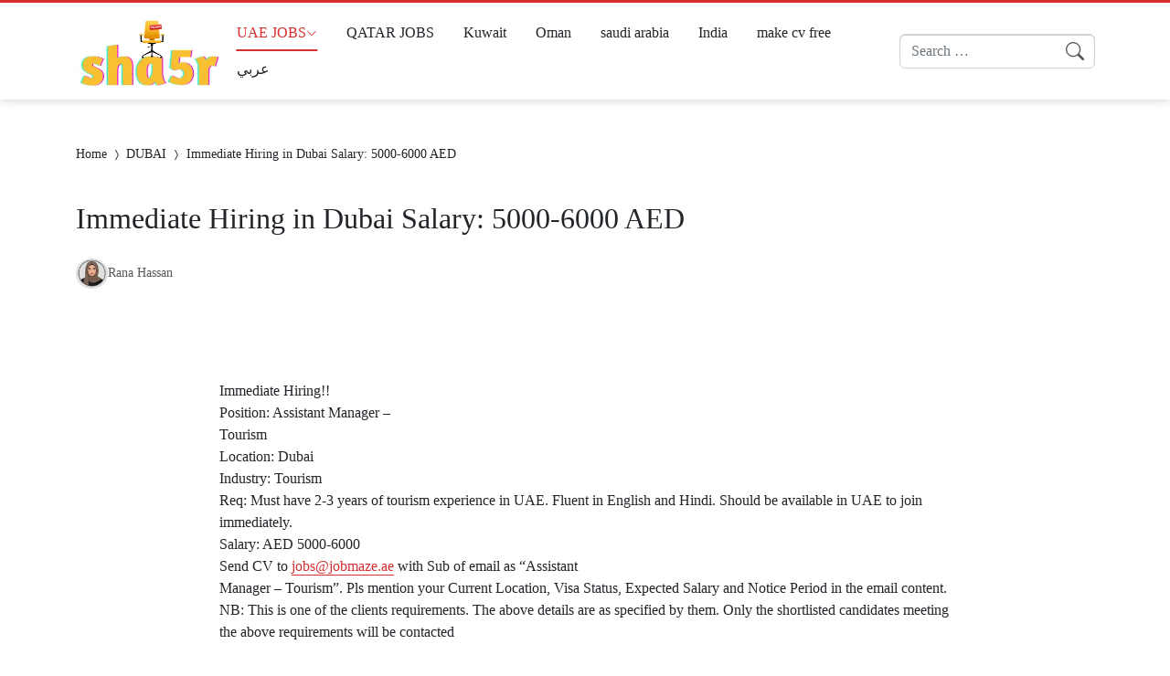

--- FILE ---
content_type: text/css
request_url: https://en.sha5r.com/wp-content/litespeed/css/d95fbb882bc49b13485e09a3d2fcb53c.css?ver=473a2
body_size: 8602
content:
body{--site-font:"Readex Pro", "sans-serif";--glob-gap:50px;--glob-border-radius:4px;--post-width:300px;--post-row-width:300px;--post-column-width:250px;--post-gap:20px;--content-width:800px}body{--body-color:#212529;--overlay-text-shadow:0px 0px 3px rgba(0,0,0,0.5);--glob-shadow-color:rgba(0,0,0,0.2);--link-color:unset;--link-color-hover:var(--site-color);--meta-color:#595959;--meta-color-hover:unset;--light-bg:#FFFFFF;--light-bg-alt:var(--body-bg-color);--light-color:unset;--light-color-hover:var(--site-color);--light-border-color:rgba(0,0,0,0.05);--dark-bg:var(--dark-bg-color);--dark-bg-alt:rgba(0,0,0,0.5);--dark-color:#F5F5F5;--dark-color-hover:#FFFFFF;--dark-border-color:rgba(255,255,255,0.07)}[data-theme^="light"]{--bg-color:var(--light-bg);--bg-color-alt:var(--light-bg-alt);background-color:var(--bg-color);color:var(--light-color);--link-color:var(--light-color);--link-color-hover:var(--light-color-hover);--bg-hover:var(--bg-color-alt);--border-color:var(--light-border-color)}[data-theme^="dark"]{--bg-color:var(--dark-bg);--bg-color-alt:var(--dark-bg-alt);background-color:var(--bg-color);color:var(--dark-color);--link-color:var(--dark-color);--link-color-hover:var(--dark-color-hover);--bg-hover:var(--bg-color-alt);--border-color:var(--dark-border-color)}.meta-color{color:var(--meta-color);--link-color:var(--meta-color);--link-color-hover:var(--meta-color-hover)}[data-theme]+[data-theme]{border-top:1px solid #fff0}[data-theme^="light"]+[data-theme^="light"],[data-theme^="dark"]+[data-theme^="dark"]{border-color:var(--border-color)}.content-layout-row-inner,.content-layout-cell{max-width:100%}.content-layout-cell{display:flex;flex-direction:column;flex-grow:1}.content-layout-cell-empty:not(:nth-child(3)){display:none}body,.row,.container,.container-fluid,.container-xxl,.container-xl,.container-lg,.container-md,.container-sm{--bs-gutter-x:calc(var(--glob-gap) * 1) !important}@media (min-width:576px){body,.row,.container,.container-fluid,.container-xxl,.container-xl,.container-lg,.container-md,.container-sm{--bs-gutter-x:calc(var(--glob-gap) * 0.5) !important}}@media (min-width:1400px){.container{max-width:1140px}}@media (max-width:575px){body.design-boxed .glob-container{margin-right:var(--offset-x-sm,calc(var(--glob-gap) * -0.5));margin-left:var(--offset-x-sm,calc(var(--glob-gap) * -0.5));border-radius:var(--border-radius-sm)}}@media (min-width:576px){body.design-boxed .glob-container{border-radius:var(--glob-border-radius)}}body{overflow-y:scroll;background-color:var(--body-bg-color);color:var(--body-color);overflow-wrap:break-word}body,h6,.h6,h5,.h5,h4,.h4,h3,.h3,h2,.h2,h1,.h1{line-height:1.5}h1,.h1{font-weight:700;font-size:calc(1.2rem + 1vw)!important}.dir-rtl{direction:rtl}.dir-ltr{direction:ltr}.rtl [type=number]{direction:rtl}.table-fixed{table-layout:fixed}input[type="text"],textarea{width:100%}button,input,optgroup,select,textarea,table{max-width:100%}.form-control,.form-select,.form-control:focus,.form-select:focus{background-color:var(--body-bg-color);border-color:rgb(0 0 0 / .1)}.form-control,.form-select{box-shadow:0 1px 1px rgb(0 0 0 / .2) inset}.form-control:focus,.form-select:focus{box-shadow:0 1px 1px rgb(0 0 0 / .2) inset,0 0 0 4px rgba(var(--site-color-rgb),.3)}.btn{--bs-btn-font-size:unset !important}.btn-primary{--bs-btn-bg:var(--site-color);--bs-btn-border-color:var(--site-color-darker-1);--bs-btn-hover-bg:var(--site-color-darker-2);--bs-btn-hover-border-color:rgba(0,0,0,0.1);--bs-btn-active-bg:var(--site-color-darker-3);--bs-btn-active-border-color:rgba(0,0,0,0.3);--bs-btn-disabled-bg:var(--site-color-darker-1);--bs-btn-disabled-border-color:var(--site-color-darker-1)}.table{--bs-table-striped-bg:var(--body-bg-color)}.table-primary{--bs-table-color:#FFFFFF;--bs-table-bg:var(--site-color);--bs-table-border-color:rgba(0,0,0,0.1)}.text-primary{color:var(--site-color)!important}.form-check label,.form-check input{cursor:pointer}.form-check-input:focus{border-color:rgba(var(--site-color-rgb),.5);box-shadow:0 0 0 4px rgba(var(--site-color-rgb),.4)}.form-check-input:checked{background-color:rgba(var(--site-color-rgb),1);border-color:rgba(var(--site-color-rgb),1)}.progress-bar{--bs-progress-bar-bg:var(--site-color) !important}.bi-spin::before{animation:1s linear infinite spinner}@keyframes spinner{from{transform:rotate(0deg)}to{transform:rotate(360deg)}}@keyframes highlight{from{background-color:#f9e9d2}to{background-color:#fff0}}@keyframes circleIn{0%{transform:scale(0);opacity:.4}100%{transform:scale(1);opacity:0}}.circleIn a,a.circleIn{position:relative;overflow:hidden}.circleIn a::before,a.circleIn::before{content:"";position:absolute;top:50%;left:50%;width:120px;height:120px;margin-top:-60px;margin-left:-60px;background:#FFF;border-radius:100%;display:none}.circleIn a:hover::before,a.circleIn:hover::before{display:block;animation:circleIn 0.4s linear;animation-fill-mode:forwards}.site-color{color:var(--site-color)}#ez-toc-container{overflow:hidden}#toc_container a,#ez-toc-containe a{text-decoration:none!important}#toc_container a:hover,#ez-toc-containe a:hover{text-decoration:underline!important}#site-header .google-auto-placed,#site-footer .google-auto-placed,.posts-loop-container .google-auto-placed{display:none!important}.time-now{display:inline-block;text-align:center}.event{color:var(--site-color);text-decoration:underline dotted!important;text-underline-position:under}.timer{padding:1em;background:var(--body-bg-color);border-radius:var(--glob-border-radius)}.timer .title{margin-bottom:.5em}.rtl .timer{border-right:2px solid var(--site-color)}.ltr .timer{border-left:2px solid var(--site-color)}.timer .timer-counter{display:flex;gap:1em}.timer .timer-counter .value{color:var(--site-color);font-size:1.3em}body .infinite-scroll-request,body .infinite-scroll-last{display:none}.table-responsive{margin-right:calc(var(--glob-gap) * -0.5);margin-left:calc(var(--glob-gap) * -0.5);padding-right:calc(var(--glob-gap) * 0.5);padding-left:calc(var(--glob-gap) * 0.5)}.floatThead-container{background-color:#FFF}.floatThead-container.floated{box-shadow:0 10px 10px -10px rgb(0 0 0 / .5)}.rtl #toc_container ul ul{margin-right:1.5em;margin-left:unset}#toc_container{border-radius:var(--glob-border-radius);border:1px solid var(--light-border-color);width:100%!important}#toc_container .toc_title{display:flex;align-items:center;justify-content:space-between;padding:.5em 1em;border-bottom:2px solid var(--site-color)}#toc_container .toc_toggle{font-size:.9rem}#toc_container .toc_title{margin-bottom:0;font-size:1.4em}#toc_container .toc_list{margin-bottom:0;padding-top:1em;padding-bottom:1em;background-color:#F7F7F7}.search-form{max-width:500px;margin-right:auto;margin-left:auto}.search-field{min-width:200px}.search-field{background-image:url("data:image/svg+xml,%3Csvg xmlns='http://www.w3.org/2000/svg' fill='%23555555' viewBox='0 0 16 16'%3E%3Cpath d='M11.742 10.344a6.5 6.5 0 1 0-1.397 1.398h-.001c.03.04.062.078.098.115l3.85 3.85a1 1 0 0 0 1.415-1.414l-3.85-3.85a1.007 1.007 0 0 0-.115-.1zM12 6.5a5.5 5.5 0 1 1-11 0 5.5 5.5 0 0 1 11 0z'/%3E%3C/svg%3E");background-repeat:no-repeat;background-position-y:center;background-size:auto 80%;background-origin:content-box;background-position-x:left}.search-field:not(:placeholder-shown):focus,.search-form .search-field:not(:placeholder-shown):hover{background-image:none}.search-form-inner{display:flex;gap:.3em}.search-form>label{display:block}.search-form .search-submit{display:none}.rtl .search-field{background-position-x:left}.ltr .search-field{background-position-x:right}.social-links{display:flex;flex-wrap:wrap;justify-content:center;align-items:center;gap:1em}.social-links a{display:flex;align-items:center;gap:10px;margin:-.3em;padding:.3em;border-radius:var(--glob-border-radius)}[data-theme^="light"] .social-links a{color:var(--color)!important}.social-links a>*{font-size:1.6em;line-height:1}.social-links a:hover>*{transform:scale(1.1)}.social-links a span{display:none}#site-overlay{position:absolute;top:0;right:0;bottom:0;left:0;background-color:rgb(0 0 0 / .7);visibility:hidden;opacity:0;transition:0.25s ease-in-out}body.site-overlay-on{overflow:hidden}body.site-overlay-on #site-overlay{visibility:visible;opacity:1}.overlay-close{display:inline-block;margin-right:auto;margin-left:auto;font-size:2.2em;line-height:1}.open-btn{display:inline-flex;justify-content:center;align-items:center;align-self:center;margin:-0.5em!important;padding:0.5em!important;line-height:1;border-radius:100%}.open-btn{font-size:1.5em}.open-btn:hover{background-color:var(--bg-hover)}#search-overlay{position:fixed;top:var(--wp-admin--admin-bar--height,0);right:0;left:0;padding:1.5em;background-color:#FFF;transition:transform 0.25s ease-in-out;transform:translateY(-120%);text-align:center;border-bottom:var(--border-size) solid var(--site-color)}body.search-overlay-opened{overflow:hidden}body.search-overlay-opened #search-overlay{transform:translateY(0)}.search-overlay-close{margin-bottom:1em}#side-menu{position:fixed;top:var(--wp-admin--admin-bar--height,0);bottom:0;width:240px;overflow-x:hidden;overflow-y:auto;transition:transform 0.25s ease-in-out}#side-menu .content-layout{height:100%}#side-menu .content-layout-row{min-height:100%}#side-menu .content-layout-row-inner{display:flex;flex-direction:column;gap:2em;--row-padding:1em;padding:var(--row-padding);padding-bottom:3em}body.side-menu-opened #side-menu{transform:translateX(0)}.rtl #side-menu{transform:translateX(150%);right:0;border-left:var(--border-size) solid var(--site-color)}.ltr #side-menu{transform:translateX(-150%);left:0;border-right:var(--border-size) solid var(--site-color)}#news-ticker{transform:translateY(120%);transition:transform 0.25s ease-in-out;border-top:2px solid rgb(0 0 0 / .5)}#news-ticker.active{transform:translateY(0)}#news-ticker{position:fixed;right:0;left:0;bottom:0;background:#a70404;z-index:100;color:#EEE;--link-color:#EEEEEE;--link-color-hover:#FFFFFF}.news-ticker-inner{display:flex;align-items:center;gap:.5em;padding-top:.5em;padding-bottom:.5em;font-size:calc(1em + 0.5vw)}.news-ticker-label{color:#fff254}.news-ticker-content{flex-grow:1}.news-ticker-content a{display:inline-block}.news-ticker-close{padding:.2em;line-height:1;border:2px solid currentColor;border-radius:100%}#site{position:relative}#site-header{z-index:90;position:relative}#site-main{position:relative;min-height:650px;overflow:hidden}#site-footer{z-index:60;position:relative}#site-overlay{z-index:100}#side-menu{z-index:110}#search-overlay{z-index:120}#wpadminbar{position:fixed!important}#site{font-family:var(--site-font)}#site img{max-width:100%;height:auto}#site iframe,#site .wp-video,#site video{max-width:100%}#site a:not(.btn){color:var(--link-color);text-decoration:none;word-break:break-word}#site a:not(.btn):hover{color:var(--link-color-hover)}#site-header,#site-footer,#side-menuX,#search-overlayX{--border-size:3px;box-shadow:0 0 10px var(--glob-shadow-color)}#site-header{border-top:var(--border-size) solid var(--site-color)}#site-header{position:sticky;top:var(--wp-admin--admin-bar--height,0);right:0;left:0;transition:transform 0.25s ease-in-out;transform:translateY(0)}body.scroll-down #site-header{transform:translateY(-200%)}#site-footer{border-bottom:var(--border-size) solid var(--site-color);font-size:.9em}#site-header .content-layout-row-inner,#site-footer .content-layout-row-inner{display:flex;align-items:center;gap:1em}#site-header .content-layout-row-inner{--row-padding:0.8rem;padding-top:var(--row-padding);padding-bottom:var(--row-padding)}#site-footer .content-layout-row-inner{--row-padding:1.5rem;padding-top:var(--row-padding);padding-bottom:var(--row-padding)}#site-header .content-layout-cell:nth-child(3),#site-footer .content-layout-cell:nth-child(3){flex-grow:100}.rtl #site-header .content-layout-cell:nth-child(4)>*,.rtl #site-footer .content-layout-cell:nth-child(4)>*,.rtl #site-header .content-layout-cell:nth-child(5)>*,.rtl #site-footer .content-layout-cell:nth-child(5)>*{margin-right:auto;margin-left:0}.ltr #site-header .content-layout-cell:nth-child(4)>*,.ltr #site-footer .content-layout-cell:nth-child(4)>*,.ltr #site-header .content-layout-cell:nth-child(5)>*,.ltr #site-footer .content-layout-cell:nth-child(5)>*{margin-left:auto;margin-right:0}.site-copyrights p:last-of-type{margin-bottom:0}.theme-copyrights{padding:1em;background-color:#FFF}.site-copyrights,.theme-copyrights{text-align:center}.site-logo{margin-bottom:0;text-align:center}.site-logo a{display:inline-block}.site-logo img{min-width:120px;max-width:160px!important}.site-logo .title{margin-bottom:0;font-weight:700;display:none;white-space:nowrap}[data-theme="light"] .site-logo .title{color:var(--site-color)}.nav-menu{--link-padding-y:0.5em;--link-padding-x:1em;--sub-menu-offset:0px;--sub-menu-arrow-visibility:hidden}.nav-menu ul{position:relative;display:flex;list-style:none;margin:0;padding:0}.nav-menu li{position:relative}.nav-menu a{position:relative;display:flex;padding:var(--link-padding-y) var(--link-padding-x);align-items:center;gap:.4em .8em;border-radius:var(--glob-border-radius)}.nav-menu li:hover>a{color:var(--link-color-hover)!important;box-shadow:var(--highlight-shadow)}.nav-menu i{line-height:1;font-size:1.5em}.nav-menu .menu-item-arrow{font-size:.8em}.nav-menu .title{flex-grow:1;display:flex;align-items:center;justify-content:space-between;gap:.3em}.nav-menu li.current-menu-item,.nav-menu li.current-menu-parent,.nav-menu li.current-menu-ancestor,.nav-menu li.current-post-parent,.nav-menu li.current-post-ancestor,.nav-menu li.current-page-parent,.nav-menu li.current-page-ancestor,.nav-menu li.current-post-type-archive{--color-highlight:var(--link-color-hover);--bg-highlight:var(--bg-hover);--highlight-size:100%;--order:-1}.nav-menu li.current-menu-item>a,.nav-menu li.current-menu-parent>a,.nav-menu li.current-menu-ancestor>a,.nav-menu li.current-post-parent>a,.nav-menu li.current-post-ancestor>a,.nav-menu li.current-page-parent>a,.nav-menu li.current-page-ancestor>a,.nav-menu li.current-post-type-archive>a{--link-color:var(--link-color-hover) !important;box-shadow:var(--highlight-shadow)}.widget-nav_menu .nav-menu .menu-item-arrow{display:none}.widget-nav_menu .nav-menu ul{flex-direction:column;align-items:unset}.widget-nav_menu .nav-menu a{white-space:unset}.widget-nav_menu.hor .nav-menu ul{flex-direction:row}.nav-menu-outer .menu-header{text-align:center}.nav-menu-outer .menu-title{margin-bottom:1em;padding:1em 3em;border-top:2px solid var(--site-color);background-color:#f7f7f7;border-radius:var(--glob-border-radius)}.nav-menu-outer .nav-menu ul{flex-wrap:wrap}.nav-menu-outer .nav-menu a{display:flex!important}#site-header .nav-menu ul ul,#site-footer .nav-menu ul ul{flex-direction:column;position:absolute;padding:2em 1em;background:var(--bg-color);width:250px;opacity:0;transition:transform 0.25s ease-in-out,opacity 0.25s ease-in-out;z-index:10;visibility:hidden}#site-header .nav-menu ul ul{top:calc(100% + var(--sub-menu-offset));transform:translateY(10px);box-shadow:0 20px 20px 0 var(--glob-shadow-color)}#site-footer .nav-menu ul ul{bottom:calc(100% + var(--sub-menu-offset));transform:translateY(-10px);box-shadow:0 -20px 20px 0 var(--glob-shadow-color)}#site-header .nav-menu ul ul ul,#site-footer .nav-menu ul ul ul{top:-2em}#site-footer .nav-menu ul ul ul{bottom:unset;top:-2em}#site-header .nav-menu li:hover>ul,#site-footer .nav-menu li:hover>ul{opacity:1;transform:translateY(0);visibility:visible}[data-layout="header_layout_desktop"] .nav-menu>ul,[data-layout="footer_layout_desktop"] .nav-menu>ul{flex-wrap:wrap;align-items:flex-end}[data-layout="header_layout_desktop"] .content-layout-cell:nth-child(3) .nav-menu>ul,[data-layout="footer_layout_desktop"] .content-layout-cell:nth-child(3) .nav-menu>ul{justify-content:center}[data-layout="header_layout_desktop"] .content-layout-cell-empty+.content-layout-cell-empty+.content-layout-cell .nav-menu>ul>li{flex-grow:1}#site-header .nav-menu>ul>li>a::after,#site-footer .nav-menu>ul>li>a::after{content:"";position:absolute;right:50%;bottom:0;width:calc(var(--highlight-size, 0px) - 2 * var(--link-padding-x));height:2px;transform:translateX(50%);transition:width 0.25s ease-in-out;background:var(--link-color-hover)}#site-header .nav-menu>ul>li>a:hover::after,#site-footer .nav-menu>ul>li>a:hover::after{width:100%}[data-layout="header_layout_desktop"] .nav-menu>ul>li:hover::before,[data-layout="footer_layout_desktop"] .nav-menu>ul>li:hover::before{content:"";position:absolute;right:0;left:0;height:var(--sub-menu-offset);background-color:#fff0}[data-layout="header_layout_desktop"] .nav-menu>ul>li:hover::before{top:100%}[data-layout="footer_layout_desktop"] .nav-menu>ul>li:hover::before{bottom:100%}[data-layout="header_layout_desktop"] .nav-menu>ul>li>ul::before,[data-layout="footer_layout_desktop"] .nav-menu>ul>li>ul::before{content:"";position:absolute;right:50%;transform:translateX(50%);border:10px solid #fff0;visibility:var(--sub-menu-arrow-visibility)}[data-layout="header_layout_desktop"] .nav-menu>ul>li>ul::before{top:-20px;border-bottom-color:var(--bg-color)}[data-layout="footer_layout_desktop"] .nav-menu>ul>li>ul::before{bottom:-20px;border-top-color:var(--bg-color)}[data-layout="header_layout_desktop"] .nav-menu>ul>li.lg>ul,[data-layout="footer_layout_desktop"] .nav-menu>ul>li.lg>ul{width:400px!important;flex-direction:row!important;flex-wrap:wrap}[data-layout="header_layout_desktop"] .nav-menu>ul>li.lg>ul>li,[data-layout="footer_layout_desktop"] .nav-menu>ul>li.lg>ul>li{flex-basis:50%}[data-layout="header_layout_desktop"] .nav-menu>ul>li.xl>ul,[data-layout="footer_layout_desktop"] .nav-menu>ul>li.xl>ul{width:600px!important;flex-direction:row!important;flex-wrap:wrap}[data-layout="header_layout_desktop"] .nav-menu>ul>li.xl>ul>li,[data-layout="footer_layout_desktop"] .nav-menu>ul>li.xl>ul>li{flex-basis:33.3333%}[data-layout="header_layout_desktop"] .nav-menu>ul>li.lg>ul>li>a .title,[data-layout="footer_layout_desktop"] .nav-menu>ul>li.lg>ul>li>a .title,[data-layout="header_layout_desktop"] .nav-menu>ul>li.xl>ul>li>a .title,[data-layout="footer_layout_desktop"] .nav-menu>ul>li.xl>ul>li>a .title{justify-content:unset}#site-header .nav-menu>ul>li>a,#site-footer .nav-menu>ul>li>a{flex-direction:column;justify-content:flex-end}#site-header .nav-menu li li:hover>a,#site-footer .nav-menu li li:hover>a{background-color:var(--bg-hover)}.rtl #site-header .nav-menu ul ul,.rtl #site-footer .nav-menu ul ul{right:-1em}.ltr #site-header .nav-menu ul ul,.ltr #site-footer .nav-menu ul ul{left:-1em}.rtl #site-header .nav-menu ul ul ul,.rtl #site-footer .nav-menu ul ul ul{right:100%}.ltr #site-header .nav-menu ul ul ul,.ltr #site-footer .nav-menu ul ul ul{left:100%}.rtl #site-header .nav-menu li li .menu-item-arrow,.rtl #site-footer .nav-menu li li .menu-item-arrow{transform:rotate(90deg)}.ltr #site-header .nav-menu li li .menu-item-arrow,.ltr #site-footer .nav-menu li li .menu-item-arrow{transform:rotate(-90deg)}[data-layout="footer_layout_mobile"] .nav-menu>ul{flex-wrap:wrap;justify-content:center;text-align:center}[data-layout="header_layout_mobile"] .nav-menu ul ul,[data-layout="footer_layout_mobile"] .nav-menu ul ul{display:none}[data-layout="header_layout_mobile"] .nav-menu .menu-item-arrow,[data-layout="footer_layout_mobile"] .menu-item-arrow{display:none}[data-layout="header_layout_mobile"] .nav-menu{margin-top:calc(var(--row-padding) * -1);margin-bottom:calc(var(--row-padding) * -1);--link-padding-y:calc(var(--row-padding) * 1);--link-padding-x:0px}[data-layout="header_layout_mobile"] .nav-menu ul{margin-right:calc(var(--glob-gap) * -0.5);margin-left:calc(var(--glob-gap) * -0.5);padding-right:calc(var(--glob-gap) * 0.5);padding-left:calc(var(--glob-gap) * 0.5)}[data-layout="header_layout_mobile"] .nav-menu ul{align-items:flex-end;overflow-y:hidden;overflow-x:scroll;scrollbar-width:none;gap:1.5em}[data-layout="header_layout_mobile"] .nav-menu ul::-webkit-scrollbar{display:none}[data-layout="header_layout_mobile"] .nav-menu li{order:var(--order);flex-grow:1}[data-layout="header_layout_mobile"] .nav-menu li.menu-item-home{order:-2}[data-layout="header_layout_mobile"] .nav-menu a{flex-direction:row!important;flex-grow:1;white-space:nowrap}[data-layout="header_layout_mobile"] .nav-menu a .title{justify-content:center}[data-layout="side_menu_layout"] .nav-menu a{margin-bottom:2px;background-color:var(--bg-color-alt);border-radius:unset;cursor:pointer}.rtl [data-layout="side_menu_layout"] .nav-menu a{border-right:2px solid var(--border-color)}.ltr [data-layout="side_menu_layout"] .nav-menu a{border-left:2px solid var(--border-color)}[data-layout="side_menu_layout"] .nav-menu>ul>li>a{border-color:var(--color-highlight,var(--border-color))!important}[data-layout="side_menu_layout"] .nav-menu>ul>li>a:hover{border-color:var(--link-color-hover)!important}[data-layout="side_menu_layout"] .nav-menu a:hover{border-color:var(--link-color-hover)}[data-layout="side_menu_layout"] .nav-menu ul{flex-direction:column}[data-layout="side_menu_layout"] .nav-menu .menu-item-arrow{margin:calc(var(--link-padding-y) * -1) calc(var(--link-padding-x) * -1);padding:calc(var(--link-padding-y) * 1) calc(var(--link-padding-x) * 1);transition:transform 0.25s ease-in-out;color:var(--body-color)!important}[data-layout="side_menu_layout"] .nav-menu li.menu-item-has-children:not(.no-toggle)>.sub-menu{display:none}[data-layout="side_menu_layout"] .nav-menu li.menu-item-has-children>a.open>.title .menu-item-arrow{transform:rotate(180deg)}[data-layout="side_menu_layout"] .nav-menu li.no-toggle .menu-item-arrow{display:none}.rtl [data-layout="side_menu_layout"] .nav-menu ul ul{margin-right:1em}.ltr [data-layout="side_menu_layout"] .nav-menu ul ul{margin-left:1em}.sidebar{padding-top:calc(var(--glob-gap) * 0.25);padding-bottom:calc(var(--glob-gap) * 0.25)}@media (min-width:992px){.sidebar-side.sticky>.container{position:sticky;top:calc(var(--wp-admin--admin-bar--height, 0px) + 1em)}}.sidebar-side{flex-basis:280px;flex-grow:1;flex-shrink:0;margin-top:calc(var(--glob-gap) * -0.5);margin-bottom:calc(var(--glob-gap) * -0.5)}.sidebar-side>.container{padding-right:unset!important;padding-left:unset!important}.sidebar-header{margin-top:calc(var(--glob-gap) * 0.25);margin-bottom:calc(var(--glob-gap) * 0.25)}.sidebar-header h2{display:flex;flex-wrap:wrap;align-items:center;gap:1em;margin-bottom:0;font-size:1.6em;position:relative}.sidebar-header h2::before,.sidebar-header h2::after{content:"";flex-grow:1;display:inline-block;height:3px;background-color:var(--light-border-color)}.widget{break-inside:avoid}.widget,.widget-inner{display:flex}.widget-inner,.widget-inner-2{flex-grow:1}.widget-inner{margin-top:calc(var(--glob-gap) * 0.25);margin-bottom:calc(var(--glob-gap) * 0.25)}.widget-content ul a,.widget-content ol a{display:inline-block}.widget-header{margin-bottom:calc(var(--glob-gap) * 0.5)}.widget-header h3{display:flex;flex-wrap:wrap;align-items:center;gap:.3em;margin-bottom:0;font-size:1.5em;position:relative}.widget-header h3 a{display:flex;align-items:center;gap:.3em}.widget-title{display:flex;align-items:center;gap:1em}.widget-header>*::before,.widget-header>*::after{content:"";flex-grow:1;display:inline-block;height:3px;background-color:var(--light-border-color)}.widget-header>*::before{display:none}.widget-title a{display:block}.ltr .widget-link-arrow{transform:rotate(180deg)}.glob-container-outer{padding-top:calc(var(--glob-gap) * 0.5);padding-bottom:calc(var(--glob-gap) * 0.5)}.primary-content-inner{gap:calc(var(--glob-gap) * 1)}body.design-boxed .primary-content-inner{gap:calc(var(--glob-gap) * 0.5)}.primary-header-inner h2,.primary-header-inner h3,.entry-header h2,.entry-header h3{font-size:1em}.primary-header-inner-2>*,.entry-header>*{margin-bottom:calc(var(--glob-gap) * 0.5)}.primary-header-inner-2>*:last-child,.entry-header>*:last-child{margin-bottom:unset}.primary-content-inner-2{flex-grow:99999}.primary-content-inner-2>*,.primary-content-inner-3>*{margin-bottom:calc(var(--glob-gap) * 0.5)}.entry-content>*{margin-bottom:calc(var(--glob-gap) * 0.5)}.primary-content-inner-2>*:last-child,.primary-content-inner-3>*:last-child{margin-bottom:unset}.error-outer .primary-content-inner{text-align:center}.error-outer .primary-content-inner>*{margin-bottom:2.5rem}.error-outer .primary-content-inner>*:last-child{margin-bottom:unset}.entry-outer .primary-content-inner-4>*:not(.full-width):not(.ad),.entry-outer .primary-content-inner-3>*:not(.entry-content):not(.ad),.comments-inner-2,.entry-share{max-width:var(--content-width);margin-right:auto;margin-left:auto}.breadcrumbs{padding-top:calc(var(--glob-gap) * 0.5);padding-bottom:calc(var(--glob-gap) * 0.5)}body:not(.post-header-design-overlay) .breadcrumbs+.primary-header,body.design-boxed .breadcrumbs+.primary-content{margin-top:calc(var(--glob-gap) * -0.5)}.breadcrumbs-inner{font-size:.85em}.breadcrumbs-arrow{display:inline-block;vertical-align:middle}.ltr .breadcrumbs-arrow{transform:rotate(180deg)}.glob-links>span{display:block;margin-bottom:calc(var(--glob-gap) * 0.2)!important}.glob-links-inner{--link-padding:0.6em 1em;display:flex;align-items:flex-start;gap:.5em;scrollbar-width:none;margin:unset;padding:unset;list-style:none}.glob-links-inner::-webkit-scrollbar{display:none}.glob-links-inner>span,.glob-links-inner>a,.glob-links-inner li>a{display:flex;align-items:center;padding:var(--link-padding);gap:10px;position:relative;border-top:2px solid rgb(0 0 0 / .15);white-space:nowrap;box-shadow:0 2px 3px -1px var(--glob-shadow-color)!important;background-color:#FFF;border-radius:var(--glob-border-radius);text-decoration:none!important}.glob-links-inner .current,.glob-links-inner a:hover{color:var(--site-color)!important;border-color:var(--site-color)}.glob-links-inner>.inactive{color:#AAA}.glob-links.style-ver .glob-links-inner>*{flex-basis:100%}.glob-links-inner.scroll{margin:-5px calc(var(--glob-gap) * -0.5);padding:5px calc(var(--glob-gap) * 0.5) 10px calc(var(--glob-gap) * 0.5);overflow-x:auto}.archive-sort a{display:none}.archive-sort a.sort-latest,.archive-sort a.sort-trending{display:block}.terms-list a{white-space:unset!important}.terms-list span.count{display:inline-block;padding:0 .5em;color:var(--meta-color);background:var(--light-border-color);border-radius:.3em}.terms-list .term-title{flex-grow:1}.terms-all-list{grid-gap:0;column-width:var(--post-width);margin:calc(var(--post-gap) * -0.5)}.terms-all-list .parent-term-outer{padding:calc(var(--post-gap) * 0.5);break-inside:avoid}.terms-all-list .parent-term-inner{box-shadow:0 0 5px var(--glob-shadow-color);background-color:#FFF;border-radius:var(--glob-border-radius);overflow:hidden}.terms-all-list h3{margin-bottom:0;font-size:1.4em}.terms-all-list a{display:flex;align-items:center;gap:10px;position:relative;padding-top:.3em;padding-bottom:.3em}.terms-all-list .parent-term-outer a:hover{color:var(--color,var(--link-color-hover))!important}.terms-all-list .parent-term-link{padding:calc(var(--glob-gap) * 0.5) calc(var(--glob-gap) * 0.5)}.terms-all-list .parent-term-link i{font-size:1.5em;color:var(--color)}.terms-all-list .children-terms{padding:calc(var(--glob-gap) * 0.5) calc(var(--glob-gap) * 0.5);border-top:2px solid var(--color,var(--light-border-color))}.post-meta>*{font-size:.85em}.post-meta a:hover{text-decoration:underline!important;text-underline-position:under}.post-meta{display:flex;flex-wrap:wrap;gap:.5em 2em}.post-meta-item{display:flex;align-items:center;gap:0 10px}.post-meta-avatar img{width:35px;border-radius:100%}.post-meta-item-icon{display:none}.post-meta-date_published .post-date-updated,.post-meta-date_updated .post-date-published{display:none}.post-meta-date_published .post-meta-item-label,.post-meta-date_updated .post-meta-item-label{display:none}.post-meta-date_published+.post-meta-date_updated .post-meta-item-label{display:block}.entry-tags>*{font-size:.9em}.entry-tags .label{display:inline-block;margin-bottom:.5em}.entry-tags-inner{display:flex;flex-wrap:wrap;gap:.3em}.entry-tags-inner a{display:block;padding:.3em .7em;background-color:#F7F7F7;border-radius:.4em;border:1px solid rgb(0 0 0 / .1)}.entry-tags-inner a:hover{border-color:rgb(0 0 0 / .4)}.entry-header-outer{display:flex;flex-direction:column;gap:1.5em 3em}.entry-header,.entry-image{flex-grow:1;flex-basis:0%}.entry-image{margin-bottom:0;text-align:center}.entry-image img{width:100%;max-height:500px;object-fit:cover}.entry-image-inner{margin-bottom:0;position:relative;overflow:hidden;border-radius:var(--glob-border-radius)}.entry-caption{padding:1em;font-size:.8em;background:#F5F5F5;color:var(--meta-color)}.wp-element-caption,.wp-caption-text{margin-top:.5em;text-align:center;color:var(--meta-color);font-size:.9em}.wp-caption,.wp-block-image{position:relative;max-width:100%;width:auto!important}.entry-content{position:relative;--link-color:var(--link-color-hover)}.entry-content .entry-image{margin-bottom:calc(var(--glob-gap) * 0.5)}.entry-content a{--link-color-hover:initial}.entry-content blockquote{position:relative;padding:2em;background:var(--body-bg-color);border-radius:var(--glob-border-radius)}.rtl .entry-content blockquote{border-right:2px solid var(--site-color)}.ltr .entry-content blockquote{border-left:2px solid var(--site-color)}.entry-content blockquote p:last-of-type{margin-bottom:0}#site .entry-content a:not(.btn):not(.no-underline){text-decoration:underline;text-underline-position:under}.entry-content h1:not(.unstyled),.entry-content h2:not(.unstyled),.entry-content h3:not(.unstyled){position:relative;margin-bottom:1rem;padding:1rem calc(var(--glob-gap) * 0.5);border-top:2px solid var(--site-color);border-radius:var(--glob-border-radius);background:linear-gradient(to bottom,var(--body-bg-color),transparent)}.aligncenter{display:table;text-align:center;margin-right:auto;margin-left:auto}.alignleft{float:left;margin-right:1.5em}.alignright{float:right;margin-left:1.5em}.entry-author>.label{display:inline-block;margin-bottom:.5em;font-size:.9em}.entry-author-inner{display:flex;gap:1em;padding:1em;background:var(--body-bg-color);border:2px solid var(--light-border-color);border-radius:var(--glob-border-radius)}.entry-author-avatar{flex-shrink:0}.entry-author-avatar img{border-radius:var(--glob-border-radius)}.entry-author-info{flex-grow:1;display:flex;flex-direction:column;gap:1em}.entry-author-description{font-size:.9em}.entry-author-description p:last-of-type{margin-bottom:0}.entry-author-social-links .social-links{justify-content:flex-start}.entry-author-social-links .social-links a{color:var(--color)!important}html:not(.no-js) body:not(.logged-in) .comment-form .comment-notes,html:not(.no-js) body:not(.logged-in) .comment-form .comment-form-author,html:not(.no-js) body:not(.logged-in) .comment-form .comment-form-email{display:none}.entry-share{text-align:initial}.entry-share.entry-share-inside{margin-top:1.5em}.share-links>*{font-size:.9em}.share-links .label{display:inline-block;margin-bottom:.5em}.share-links-inner{display:flex;flex-wrap:wrap;gap:5px;line-height:1}.share-links-inner a{flex-grow:1;flex-basis:50px;display:flex;flex-direction:column;align-items:center;justify-content:center;gap:10px;position:relative;padding:10px;color:var(--color)!important;border-radius:var(--glob-border-radius);white-space:nowrap;background-color:#f7f7f7;border-bottom:2px solid var(--color);overflow:hidden;text-decoration:none!important}.share-links-inner .icon{font-size:1.4em}.share-links-inner .title{font-size:.8em;display:none}@media (min-width:992px){.share-links-inner .title{display:block}}.share-links-inner a:hover .icon{transform:translateY(-2px)}.share-links-inner a.sl-copylink,.share-links-inner a.sl-shortlink,.share-links-inner a.sl-telegram{display:none}.share-links-inner a.sl-shortlink{flex-direction:row}.share-links-inner .sl-break{flex-basis:100%;flex-shrink:0}.entry-content.continue-reading-on{max-height:500px;overflow:hidden}.continue-reading{position:absolute;right:0;left:0;bottom:0;padding-top:100px;margin-bottom:0px!important;padding-bottom:20px;text-align:center;background:linear-gradient(to bottom,rgb(255 255 255 / .2) 5%,rgb(255 255 255 / .7) 20%,#FFFFFF);z-index:50}.continue-reading i{display:inline-block;transition:transform 0.25s ease-in-out}.continue-reading a:hover i{transform:translateY(2px)}.comments-content{font-size:.9em}.comments-item{margin-bottom:2em}.comments-wrapper{margin-bottom:2em}.comments-list{position:relative}.comments-list,.comments-list .children{list-style:none;margin:0;padding:0}.comments-list .comment-body{margin-bottom:.5em;padding:calc(var(--glob-gap) * 0.5);background:var(--body-bg-color);border:2px solid #DDD;border-radius:var(--glob-border-radius)}.comments-list .comment-body p:last-of-type{margin-bottom:0}.comments-list .comment-content{padding-top:1em;padding-bottom:1em}.comments-list .says{display:none}.comments-list .comment-meta{display:flex;flex-wrap:wrap;align-items:flex-start;justify-content:space-between;gap:10px}.comments-list .comment-metadata{display:flex;flex-direction:column;align-items:flex-end;font-size:.9em;--link-color:var(--meta-color);color:var(--link-color)}.comments-list .comment-author{display:flex;align-items:center;gap:10px}.comments-list .comment-author img{width:30px;border-radius:100%}.comment-reply-title{position:relative;margin-top:1em;margin-bottom:.5em}.comment-reply-title h3{font-size:1.3em}.comments-list .comment.byteam>.comment-body,.comments-list .comment.bypostauthor>.comment-body{border-color:var(--site-color)}.comments-list .comment.byteam>.comment-body .comment-author::after,.comments-list .comment.bypostauthor>.comment-body .comment-author::after{content:"\F26A";font-family:bootstrap-icons;color:#1877f2}#cancel-comment-reply-link{display:inline-block;font-size:1rem}.nav-pages-comments{margin-bottom:2em}.comments-title{margin-bottom:1em}.comments-title h2{margin-bottom:0}.comments-title,.comment-reply-title{display:flex;align-items:center;gap:1.5em}.comments-title::after,.comment-reply-title::after{content:"";flex-grow:1;display:inline-block;height:3px;background-color:var(--light-border-color)}.rtl .comments-list .children{margin-right:2em}.ltr .comments-list .children{margin-left:2em}.rtl #cancel-comment-reply-link{margin-right:10px}.ltr #cancel-comment-reply-link{margin-left:10px}#scroll-top{position:fixed;bottom:12px;z-index:105;display:none;padding:10px;background:#FFF;box-shadow:0 0 10px rgb(0 0 0 / .1);border-radius:4px;font-size:1.5em;line-height:1}.rtl #scroll-top{right:25px}.ltr #scroll-top{left:25px}.ad{margin-bottom:calc(var(--glob-gap) * 0.5);text-align:center}.ad[data-ad-location="header_before"],.ad[data-ad-location="header_after"],.ad[data-ad-location="footer_before"],.ad[data-ad-location="footer_after"],.ad[data-ad-location="singular_outer_after"]{margin-top:calc(var(--glob-gap) * 0.5)}.ad[data-ad-location="widget"]{margin-bottom:unset}.ad[data-ad-location="archive_posts_loop_end"]{margin-top:1em;column-span:all}.ad[data-ad-location="singular_header_start"]{margin-top:1em;margin-bottom:0}.ad.sticky{position:fixed;right:0;bottom:0;left:0;margin:0px!important;padding:calc(var(--glob-gap) * 0.25) calc(var(--glob-gap) * 0.5);background-color:#FFF;box-shadow:0 0 10px var(--glob-shadow-color);border-top:2px solid var(--site-color);z-index:1000;transform:translateY(200%);transition:transform 0.25s ease-in-out}.ad.sticky.active{transform:translateY(0)}.ad.sticky .ad-close{position:absolute;bottom:100%;left:0;padding:.5em 1em;line-height:1;background:var(--site-color);border-top-right-radius:.3em;color:#FFF;cursor:pointer}.content-layout-cell .ad{margin:unset}.design-normal .entry-outer .primary-content,.design-normal .error-outer .primary-content,.design-normal .comments{background:#FFF}.design-normal .entry-outer{margin-top:1.5em}.design-normal .entry-outer:first-child{margin-top:unset}.design-normal #site-footer{margin-top:1.5em}.design-boxed .glob-container{padding:calc(var(--glob-gap) * 0.5);background-color:#FFF}.design-boxed .primary .primary-header+.primary-content,.design-boxed .primary .primary-content+.primary-content{margin-top:calc(var(--glob-gap) * -0.5)}.post,.post .post-content,.post .post-link,.post .post-thumb,.post .post-thumb picture{display:flex;flex-grow:1}.post{--dark-column-thumb-min-height:200px;--row-thumb-order:1;--row-thumb-width:40%;flex-basis:var(--post-width);flex-shrink:0;padding:calc(var(--post-gap) * 0.5);break-inside:avoid}.post .post-content{flex-direction:column;box-shadow:0 0 5px var(--glob-shadow-color);background-color:#FFF;overflow:hidden;border-radius:var(--glob-border-radius)}.post .post-content .post-thumb{flex-shrink:0;position:relative}.post .post-content .post-thumb img{width:100%;height:auto}.post .post-content .post-link{position:relative}.post .post-content .post-title{display:flex;flex-direction:column;position:relative;padding:1em;overflow:hidden;z-index:1}.post .post-content .post-title h3{margin:0;font-size:1em}.post .post-content .post-excerpt p{margin-bottom:0}@media (max-width:575px){.posts-loop{--post-row-width:250px !important}}@media (max-width:991px){.posts-loop.style-sm-column{--post-width:var(--post-column-width)}.posts-loop.style-sm-row{--post-width:var(--post-row-width)}.posts-loop-container .style-sm-column .post .post-link{flex-direction:column}.posts-loop-container .style-sm-row .post .post-thumb{flex-basis:var(--row-thumb-width);order:var(--row-thumb-order)}.posts-loop-container .style-sm-row .post .post-thumb img{object-fit:cover}.posts-loop-container .style-sm-row .post .post-title{flex-grow:9999}}@media (min-width:992px){.posts-loop.style-lg-column{--post-width:var(--post-column-width)}.posts-loop.style-lg-row{--post-width:var(--post-row-width)}.posts-loop-container.headings-side .posts-loop.style-lg-row{--post-width:var(--post-column-width)}.posts-loop-container .style-lg-column .post .post-link{flex-direction:column}.posts-loop-container .style-lg-row .post .post-thumb{flex-basis:var(--row-thumb-width);order:var(--row-thumb-order)}.posts-loop-container .style-lg-row .post .post-thumb img{object-fit:cover}.posts-loop-container .style-lg-row .post .post-title{flex-grow:9999}}.posts-loop-container{position:relative;gap:calc(var(--post-gap) * 1);--headings-width:50%}.widget.col-lg-8 .posts-loop-container,.widget.col-lg-9 .posts-loop-container{--headings-width:60%}.posts-headings{flex-grow:1;flex-shrink:0;flex-basis:calc(var(--headings-width) + calc(var(--post-gap) * 0.5));margin:calc(var(--post-gap) * -0.5)}.posts-loop{flex-grow:99999}.posts-loop{grid-template-columns:repeat(auto-fill,minmax(var(--post-width),1fr));grid-gap:0;column-width:var(--post-width);margin:calc(var(--post-gap) * -0.5)}.posts-loop+.posts-loop{margin-top:calc(var(--post-gap) * 0.5)!important}.posts-loop.style-grid{display:grid!important}.posts-loop.style-grid .post-thumb{flex-grow:0!important}.widget.grid .posts-loop{display:grid!important}.widget.grid .posts-loop .post .post-content .post-thumb{flex-grow:0!important}.widget.columns .posts-loop{display:block!important}.widget.columns .posts-loop .post .post-content .post-thumb{flex-grow:1!important}@media (min-width:992px){.posts-loop-container .posts-headings.style-lg-column .post .post-content .post-thumb{min-height:300px;flex-grow:99999}.posts-loop-container .posts-headings.style-lg-column .post .post-content .post-thumb img{object-fit:cover}.posts-loop-container .posts-headings .post .post-content .post-title h3{font-size:1.6em}}@media (max-width:575px){.widget.slider .widget-inner{display:block!important;max-width:100%}.widget.slider .posts-loop{display:flex!important;overflow-x:scroll;--post-width:250px;margin:calc(var(--glob-gap) * -0.5);padding:calc((var(--glob-gap) * 0.5) - (var(--post-gap) * 0.5))}}.widget.hide-thumb .posts-loop{--post-row-width:var(--post-column-width) !important}.widget.hide-thumb .posts-loop .post-thumb{display:none!important}.widget.hide-meta .posts-loop .post-meta-item{display:none!important}.widget.sticky{position:fixed;bottom:0;right:0;left:0;z-index:100;background-color:#FFF;box-shadow:0 0 10px var(--glob-shadow-color);border-top:2px solid var(--site-color);transform:translateY(150%);transition:transform 0.25s ease-in-out}.widget.sticky .widget-inner-2{padding:0}.widget.sticky.active{transform:translateY(0)}.widget-close{position:absolute;bottom:100%;left:0;padding:.5em 1em;line-height:1;background:var(--site-color);border-top-right-radius:.3em;color:#FFF;cursor:pointer}.posts-loop-container{--dark-overlay-color:0,0,0;--dark-background-row:rgba(var(--dark-overlay-color), 0.9);--dark-background-column:linear-gradient(to bottom, transparent, rgba(var(--dark-overlay-color), 0.9))}@media (max-width:991px){.posts-loop-container .theme-dark-sm{--meta-color:#e5e7eb}.posts-loop-container .theme-dark-sm .post-content{background-color:#fff0}.posts-loop-container .theme-dark-sm .post-link{text-shadow:var(--overlay-text-shadow)}.posts-loop-container .theme-dark-sm.style-sm-row .post-title,.posts-loop-container .theme-dark-sm.style-sm-row .post-thumb{color:#FFF;background:var(--dark-background-row)}.posts-loop-container .theme-dark-sm.style-sm-column .post-title{position:absolute;top:25%;right:0;bottom:0;left:0;color:#FFF;background:var(--dark-background-column);justify-content:end}.posts-loop-container .theme-dark-sm.style-sm-column .post-thumb{min-height:var(--dark-column-thumb-min-height);flex-grow:1!important}.posts-loop-container .theme-dark-sm.style-sm-column .post-thumb img{object-fit:cover}}@media (min-width:992px){.posts-loop-container .theme-dark-lg{--meta-color:#e5e7eb}.posts-loop-container .theme-dark-lg .post-content{background-color:#fff0}.posts-loop-container .theme-dark-lg .post-link{text-shadow:var(--overlay-text-shadow)}.posts-loop-container .theme-dark-lg.style-lg-row .post-title,.posts-loop-container .theme-dark-lg.style-lg-row .post-thumb{color:#FFF;background:var(--dark-background-row)}.posts-loop-container .theme-dark-lg.style-lg-column .post-title{position:absolute;top:25%;right:0;bottom:0;left:0;color:#FFF;background:var(--dark-background-column);justify-content:end}.posts-loop-container .theme-dark-lg.style-lg-column .post-thumb{min-height:var(--dark-column-thumb-min-height);flex-grow:1!important}.posts-loop-container .theme-dark-lg.style-lg-column .post-thumb img{object-fit:cover}}.design-boxed.post-header-design-overlay .primary-header{margin-bottom:calc(var(--glob-gap) * 0.5)}.design-boxed.post-header-design-overlay .primary-header-inner-2{margin:unset!important;padding:unset!important;box-shadow:unset!important}.design-boxed.post-header-design-overlay #sidebar-header{margin-bottom:calc(var(--glob-gap) * 0.5)}.post-header-design-overlay .primary-header,.post-header-design-overlay .primary-header-inner{position:relative}.post-header-design-overlay .primary-header{--meta-color:#e5e7eb;--meta-color-hover:#FFFFFF;--link-color-hover:#FFFFFF;color:#FFF;--overlay-color:#202124;--overlay-depth:50%;background:var(--overlay-color)}.post-header-design-overlay .primary-header-inner{background-position:center 20%;background-size:cover;background-repeat:no-repeat;min-height:50vh;text-shadow:var(--overlay-text-shadow)}body:not(.post-header-design-overlay) .primary-header-inner{background-image:unset}.post-header-design-overlay .primary-header-inner-2{position:relative;background-color:transparent!important;z-index:10}.post-header-design-overlay .primary-header-inner::after{content:"";position:absolute;top:0;right:0;bottom:0;left:0;background-image:linear-gradient(to right,#202124 0,#fff0 var(--overlay-depth)),linear-gradient(to top,var(--overlay-color) 0,#fff0 var(--overlay-depth)),linear-gradient(to left,var(--overlay-color) 0,#fff0 var(--overlay-depth))}.entry-citations{border-radius:var(--glob-border-radius);border:1px solid var(--light-border-color)}.entry-citations .entry-citations-header{display:flex;align-items:center;justify-content:space-between;padding:.5em 1em;border-bottom:2px solid var(--site-color);cursor:pointer}.entry-citations .entry-citations-header h3,.entry-citations .entry-citations-header h2{margin-bottom:0;font-size:1.4em}.entry-citations .entry-citations-content{padding:1em;border-top:1px solid var(--light-border-color);display:none}.entry-citations .citations-toggle{transition:transform 0.25s ease-in-out}.entry-citations.open .citations-toggle{transform:rotate(180deg)}.entry-citations .citation-note{padding-top:3px;padding-bottom:3px}.entry-citations .citation-note.active{animation:3s linear highlight}.entry-citations .citation-note .sep{display:inline-block;margin:0 5px}.entry-citations .citation-note .sep::after{content:"-"}.entry-citations .citation-id{text-decoration:none!important}.entry-questions{border-radius:var(--glob-border-radius);border:1px solid var(--light-border-color)}.entry-questions .entry-questions-header{display:flex;align-items:center;justify-content:space-between;padding:.5em 1em;border-bottom:2px solid var(--site-color)}.entry-questions .entry-questions-header h3,.entry-questions .entry-questions-header h2{margin-bottom:0;font-size:1.4em}.entry-questions .entry-questions-content{margin:.5em}.entry-questions .question-toggle{transition:transform 0.25s ease-in-out}.entry-questions .question-item{border:1px solid var(--light-border-color);border-radius:var(--glob-border-radius)}.entry-questions .question-item+.question-item{margin-top:.5em}.entry-questions .question-item:hover{background:#F7F7F7}.entry-questions .question-item .question-title{padding:.7em 1em;display:flex;align-items:center;justify-content:space-between;gap:1em;cursor:pointer}.entry-questions .question-item .question-answer{padding:.7em 1em;display:none}.entry-questions .question-item.active .question-toggle{transform:rotate(180deg)}.content-grid{display:grid;gap:1rem;position:relative}.content-grid-item{position:relative;padding:1em;background-color:#FFF;box-shadow:0 0 5px var(--glob-shadow-color);border-radius:var(--glob-border-radius);z-index:1}.content-grid-item p:last-of-type{margin-bottom:0}.content-grid-item h1:not(.unstyled),.content-grid-item h2:not(.unstyled),.content-grid-item h3:not(.unstyled){margin:-1rem;margin-bottom:1em}.content-grid.columns{grid-template-columns:repeat(auto-fill,minmax(250px,1fr))}@media (min-width:992px){.content-grid.columns{grid-template-columns:repeat(auto-fill,minmax(300px,1fr))}}.content-grid.timeline{grid-template-columns:1fr;max-width:400px!important;margin-right:auto;margin-left:auto;padding-top:1em;padding-bottom:1em}.content-grid.timeline::before{content:"";position:absolute;top:0;bottom:0;right:50%;width:10px;transform:translateX(50%);box-shadow:0 0 5px var(--glob-shadow-color);border-radius:10px}@media (min-width:992px){.content-grid.timeline .content-grid-item:nth-of-type(odd){transform:translateX(20%)}.content-grid.timeline .content-grid-item:nth-of-type(even){transform:translateX(-20%)}}.follow-widget-content{margin:0 auto;max-width:400px;padding:1.5em;background-color:#FFF;text-align:center;box-shadow:0 0 10px rgb(0 0 0 / .2),0 0 10px rgb(0 0 0 / .1) inset;border-radius:1em}.follow-widget-content .follow-icon{display:inline-block}.follow-widget-content .follow-icon a{display:block}.follow-widget-content .follow-icon svg{width:100px;height:auto;color:var(--color)}.follow-widget-content .follow-description,.follow-widget-content .follow-button{margin-top:1.5em}.follow-widget-content .follow-description p:last-of-type{margin-bottom:0}.follow-widget-content .follow-button a{display:block;background:var(--color);border:none}.addtoany_content{clear:both;margin:16px auto}.addtoany_header{margin:0 0 16px}.addtoany_list{display:inline;line-height:16px}.a2a_kit a:empty,.a2a_kit a[class^="a2a_button_"]:has(.a2a_s_undefined){display:none}.addtoany_list a,.widget .addtoany_list a{border:0;box-shadow:none;display:inline-block;font-size:16px;padding:0 4px;vertical-align:middle}.addtoany_list a img{border:0;display:inline-block;opacity:1;overflow:hidden;vertical-align:baseline}.addtoany_list a span{display:inline-block;float:none}.addtoany_list.a2a_kit_size_32 a{font-size:32px}.addtoany_list.a2a_kit_size_32 a:not(.addtoany_special_service)>span{height:32px;line-height:32px;width:32px}.addtoany_list a:not(.addtoany_special_service)>span{border-radius:4px;display:inline-block;opacity:1}.addtoany_list a .a2a_count{position:relative;vertical-align:top}.site .a2a_kit.addtoany_list a:focus,.addtoany_list a:hover,.widget .addtoany_list a:hover{background:none;border:0;box-shadow:none}.addtoany_list a:hover img,.addtoany_list a:hover span{opacity:.7}.addtoany_list a.addtoany_special_service:hover img,.addtoany_list a.addtoany_special_service:hover span{opacity:1}.addtoany_special_service{display:inline-block;vertical-align:middle}.addtoany_special_service a,.addtoany_special_service div,.addtoany_special_service div.fb_iframe_widget,.addtoany_special_service iframe,.addtoany_special_service span{margin:0;vertical-align:baseline!important}.addtoany_special_service iframe{display:inline;max-width:none}a.addtoany_share.addtoany_no_icon span.a2a_img_text{display:none}a.addtoany_share img{border:0;width:auto;height:auto}